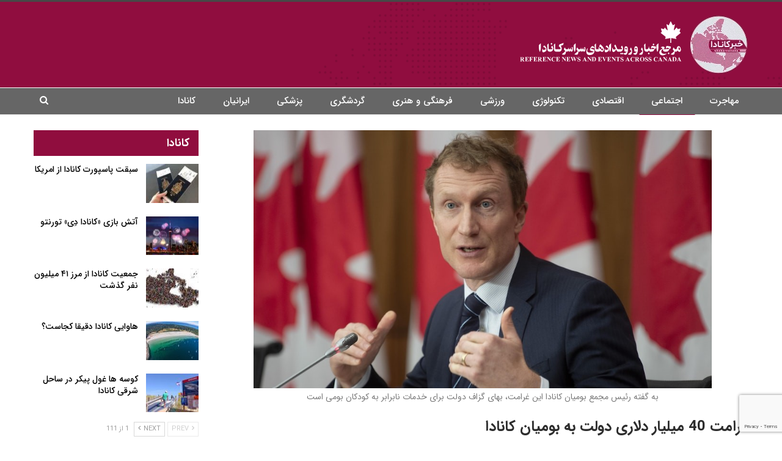

--- FILE ---
content_type: text/html; charset=utf-8
request_url: https://www.google.com/recaptcha/api2/anchor?ar=1&k=6LcKnQgiAAAAAD_PVpQY8Ansfu4LwyTlGW4N--gL&co=aHR0cHM6Ly9raGFiYXJjYW5hZGEuY2E6NDQz&hl=en&v=PoyoqOPhxBO7pBk68S4YbpHZ&size=invisible&anchor-ms=20000&execute-ms=30000&cb=6sm8fluhiap9
body_size: 48823
content:
<!DOCTYPE HTML><html dir="ltr" lang="en"><head><meta http-equiv="Content-Type" content="text/html; charset=UTF-8">
<meta http-equiv="X-UA-Compatible" content="IE=edge">
<title>reCAPTCHA</title>
<style type="text/css">
/* cyrillic-ext */
@font-face {
  font-family: 'Roboto';
  font-style: normal;
  font-weight: 400;
  font-stretch: 100%;
  src: url(//fonts.gstatic.com/s/roboto/v48/KFO7CnqEu92Fr1ME7kSn66aGLdTylUAMa3GUBHMdazTgWw.woff2) format('woff2');
  unicode-range: U+0460-052F, U+1C80-1C8A, U+20B4, U+2DE0-2DFF, U+A640-A69F, U+FE2E-FE2F;
}
/* cyrillic */
@font-face {
  font-family: 'Roboto';
  font-style: normal;
  font-weight: 400;
  font-stretch: 100%;
  src: url(//fonts.gstatic.com/s/roboto/v48/KFO7CnqEu92Fr1ME7kSn66aGLdTylUAMa3iUBHMdazTgWw.woff2) format('woff2');
  unicode-range: U+0301, U+0400-045F, U+0490-0491, U+04B0-04B1, U+2116;
}
/* greek-ext */
@font-face {
  font-family: 'Roboto';
  font-style: normal;
  font-weight: 400;
  font-stretch: 100%;
  src: url(//fonts.gstatic.com/s/roboto/v48/KFO7CnqEu92Fr1ME7kSn66aGLdTylUAMa3CUBHMdazTgWw.woff2) format('woff2');
  unicode-range: U+1F00-1FFF;
}
/* greek */
@font-face {
  font-family: 'Roboto';
  font-style: normal;
  font-weight: 400;
  font-stretch: 100%;
  src: url(//fonts.gstatic.com/s/roboto/v48/KFO7CnqEu92Fr1ME7kSn66aGLdTylUAMa3-UBHMdazTgWw.woff2) format('woff2');
  unicode-range: U+0370-0377, U+037A-037F, U+0384-038A, U+038C, U+038E-03A1, U+03A3-03FF;
}
/* math */
@font-face {
  font-family: 'Roboto';
  font-style: normal;
  font-weight: 400;
  font-stretch: 100%;
  src: url(//fonts.gstatic.com/s/roboto/v48/KFO7CnqEu92Fr1ME7kSn66aGLdTylUAMawCUBHMdazTgWw.woff2) format('woff2');
  unicode-range: U+0302-0303, U+0305, U+0307-0308, U+0310, U+0312, U+0315, U+031A, U+0326-0327, U+032C, U+032F-0330, U+0332-0333, U+0338, U+033A, U+0346, U+034D, U+0391-03A1, U+03A3-03A9, U+03B1-03C9, U+03D1, U+03D5-03D6, U+03F0-03F1, U+03F4-03F5, U+2016-2017, U+2034-2038, U+203C, U+2040, U+2043, U+2047, U+2050, U+2057, U+205F, U+2070-2071, U+2074-208E, U+2090-209C, U+20D0-20DC, U+20E1, U+20E5-20EF, U+2100-2112, U+2114-2115, U+2117-2121, U+2123-214F, U+2190, U+2192, U+2194-21AE, U+21B0-21E5, U+21F1-21F2, U+21F4-2211, U+2213-2214, U+2216-22FF, U+2308-230B, U+2310, U+2319, U+231C-2321, U+2336-237A, U+237C, U+2395, U+239B-23B7, U+23D0, U+23DC-23E1, U+2474-2475, U+25AF, U+25B3, U+25B7, U+25BD, U+25C1, U+25CA, U+25CC, U+25FB, U+266D-266F, U+27C0-27FF, U+2900-2AFF, U+2B0E-2B11, U+2B30-2B4C, U+2BFE, U+3030, U+FF5B, U+FF5D, U+1D400-1D7FF, U+1EE00-1EEFF;
}
/* symbols */
@font-face {
  font-family: 'Roboto';
  font-style: normal;
  font-weight: 400;
  font-stretch: 100%;
  src: url(//fonts.gstatic.com/s/roboto/v48/KFO7CnqEu92Fr1ME7kSn66aGLdTylUAMaxKUBHMdazTgWw.woff2) format('woff2');
  unicode-range: U+0001-000C, U+000E-001F, U+007F-009F, U+20DD-20E0, U+20E2-20E4, U+2150-218F, U+2190, U+2192, U+2194-2199, U+21AF, U+21E6-21F0, U+21F3, U+2218-2219, U+2299, U+22C4-22C6, U+2300-243F, U+2440-244A, U+2460-24FF, U+25A0-27BF, U+2800-28FF, U+2921-2922, U+2981, U+29BF, U+29EB, U+2B00-2BFF, U+4DC0-4DFF, U+FFF9-FFFB, U+10140-1018E, U+10190-1019C, U+101A0, U+101D0-101FD, U+102E0-102FB, U+10E60-10E7E, U+1D2C0-1D2D3, U+1D2E0-1D37F, U+1F000-1F0FF, U+1F100-1F1AD, U+1F1E6-1F1FF, U+1F30D-1F30F, U+1F315, U+1F31C, U+1F31E, U+1F320-1F32C, U+1F336, U+1F378, U+1F37D, U+1F382, U+1F393-1F39F, U+1F3A7-1F3A8, U+1F3AC-1F3AF, U+1F3C2, U+1F3C4-1F3C6, U+1F3CA-1F3CE, U+1F3D4-1F3E0, U+1F3ED, U+1F3F1-1F3F3, U+1F3F5-1F3F7, U+1F408, U+1F415, U+1F41F, U+1F426, U+1F43F, U+1F441-1F442, U+1F444, U+1F446-1F449, U+1F44C-1F44E, U+1F453, U+1F46A, U+1F47D, U+1F4A3, U+1F4B0, U+1F4B3, U+1F4B9, U+1F4BB, U+1F4BF, U+1F4C8-1F4CB, U+1F4D6, U+1F4DA, U+1F4DF, U+1F4E3-1F4E6, U+1F4EA-1F4ED, U+1F4F7, U+1F4F9-1F4FB, U+1F4FD-1F4FE, U+1F503, U+1F507-1F50B, U+1F50D, U+1F512-1F513, U+1F53E-1F54A, U+1F54F-1F5FA, U+1F610, U+1F650-1F67F, U+1F687, U+1F68D, U+1F691, U+1F694, U+1F698, U+1F6AD, U+1F6B2, U+1F6B9-1F6BA, U+1F6BC, U+1F6C6-1F6CF, U+1F6D3-1F6D7, U+1F6E0-1F6EA, U+1F6F0-1F6F3, U+1F6F7-1F6FC, U+1F700-1F7FF, U+1F800-1F80B, U+1F810-1F847, U+1F850-1F859, U+1F860-1F887, U+1F890-1F8AD, U+1F8B0-1F8BB, U+1F8C0-1F8C1, U+1F900-1F90B, U+1F93B, U+1F946, U+1F984, U+1F996, U+1F9E9, U+1FA00-1FA6F, U+1FA70-1FA7C, U+1FA80-1FA89, U+1FA8F-1FAC6, U+1FACE-1FADC, U+1FADF-1FAE9, U+1FAF0-1FAF8, U+1FB00-1FBFF;
}
/* vietnamese */
@font-face {
  font-family: 'Roboto';
  font-style: normal;
  font-weight: 400;
  font-stretch: 100%;
  src: url(//fonts.gstatic.com/s/roboto/v48/KFO7CnqEu92Fr1ME7kSn66aGLdTylUAMa3OUBHMdazTgWw.woff2) format('woff2');
  unicode-range: U+0102-0103, U+0110-0111, U+0128-0129, U+0168-0169, U+01A0-01A1, U+01AF-01B0, U+0300-0301, U+0303-0304, U+0308-0309, U+0323, U+0329, U+1EA0-1EF9, U+20AB;
}
/* latin-ext */
@font-face {
  font-family: 'Roboto';
  font-style: normal;
  font-weight: 400;
  font-stretch: 100%;
  src: url(//fonts.gstatic.com/s/roboto/v48/KFO7CnqEu92Fr1ME7kSn66aGLdTylUAMa3KUBHMdazTgWw.woff2) format('woff2');
  unicode-range: U+0100-02BA, U+02BD-02C5, U+02C7-02CC, U+02CE-02D7, U+02DD-02FF, U+0304, U+0308, U+0329, U+1D00-1DBF, U+1E00-1E9F, U+1EF2-1EFF, U+2020, U+20A0-20AB, U+20AD-20C0, U+2113, U+2C60-2C7F, U+A720-A7FF;
}
/* latin */
@font-face {
  font-family: 'Roboto';
  font-style: normal;
  font-weight: 400;
  font-stretch: 100%;
  src: url(//fonts.gstatic.com/s/roboto/v48/KFO7CnqEu92Fr1ME7kSn66aGLdTylUAMa3yUBHMdazQ.woff2) format('woff2');
  unicode-range: U+0000-00FF, U+0131, U+0152-0153, U+02BB-02BC, U+02C6, U+02DA, U+02DC, U+0304, U+0308, U+0329, U+2000-206F, U+20AC, U+2122, U+2191, U+2193, U+2212, U+2215, U+FEFF, U+FFFD;
}
/* cyrillic-ext */
@font-face {
  font-family: 'Roboto';
  font-style: normal;
  font-weight: 500;
  font-stretch: 100%;
  src: url(//fonts.gstatic.com/s/roboto/v48/KFO7CnqEu92Fr1ME7kSn66aGLdTylUAMa3GUBHMdazTgWw.woff2) format('woff2');
  unicode-range: U+0460-052F, U+1C80-1C8A, U+20B4, U+2DE0-2DFF, U+A640-A69F, U+FE2E-FE2F;
}
/* cyrillic */
@font-face {
  font-family: 'Roboto';
  font-style: normal;
  font-weight: 500;
  font-stretch: 100%;
  src: url(//fonts.gstatic.com/s/roboto/v48/KFO7CnqEu92Fr1ME7kSn66aGLdTylUAMa3iUBHMdazTgWw.woff2) format('woff2');
  unicode-range: U+0301, U+0400-045F, U+0490-0491, U+04B0-04B1, U+2116;
}
/* greek-ext */
@font-face {
  font-family: 'Roboto';
  font-style: normal;
  font-weight: 500;
  font-stretch: 100%;
  src: url(//fonts.gstatic.com/s/roboto/v48/KFO7CnqEu92Fr1ME7kSn66aGLdTylUAMa3CUBHMdazTgWw.woff2) format('woff2');
  unicode-range: U+1F00-1FFF;
}
/* greek */
@font-face {
  font-family: 'Roboto';
  font-style: normal;
  font-weight: 500;
  font-stretch: 100%;
  src: url(//fonts.gstatic.com/s/roboto/v48/KFO7CnqEu92Fr1ME7kSn66aGLdTylUAMa3-UBHMdazTgWw.woff2) format('woff2');
  unicode-range: U+0370-0377, U+037A-037F, U+0384-038A, U+038C, U+038E-03A1, U+03A3-03FF;
}
/* math */
@font-face {
  font-family: 'Roboto';
  font-style: normal;
  font-weight: 500;
  font-stretch: 100%;
  src: url(//fonts.gstatic.com/s/roboto/v48/KFO7CnqEu92Fr1ME7kSn66aGLdTylUAMawCUBHMdazTgWw.woff2) format('woff2');
  unicode-range: U+0302-0303, U+0305, U+0307-0308, U+0310, U+0312, U+0315, U+031A, U+0326-0327, U+032C, U+032F-0330, U+0332-0333, U+0338, U+033A, U+0346, U+034D, U+0391-03A1, U+03A3-03A9, U+03B1-03C9, U+03D1, U+03D5-03D6, U+03F0-03F1, U+03F4-03F5, U+2016-2017, U+2034-2038, U+203C, U+2040, U+2043, U+2047, U+2050, U+2057, U+205F, U+2070-2071, U+2074-208E, U+2090-209C, U+20D0-20DC, U+20E1, U+20E5-20EF, U+2100-2112, U+2114-2115, U+2117-2121, U+2123-214F, U+2190, U+2192, U+2194-21AE, U+21B0-21E5, U+21F1-21F2, U+21F4-2211, U+2213-2214, U+2216-22FF, U+2308-230B, U+2310, U+2319, U+231C-2321, U+2336-237A, U+237C, U+2395, U+239B-23B7, U+23D0, U+23DC-23E1, U+2474-2475, U+25AF, U+25B3, U+25B7, U+25BD, U+25C1, U+25CA, U+25CC, U+25FB, U+266D-266F, U+27C0-27FF, U+2900-2AFF, U+2B0E-2B11, U+2B30-2B4C, U+2BFE, U+3030, U+FF5B, U+FF5D, U+1D400-1D7FF, U+1EE00-1EEFF;
}
/* symbols */
@font-face {
  font-family: 'Roboto';
  font-style: normal;
  font-weight: 500;
  font-stretch: 100%;
  src: url(//fonts.gstatic.com/s/roboto/v48/KFO7CnqEu92Fr1ME7kSn66aGLdTylUAMaxKUBHMdazTgWw.woff2) format('woff2');
  unicode-range: U+0001-000C, U+000E-001F, U+007F-009F, U+20DD-20E0, U+20E2-20E4, U+2150-218F, U+2190, U+2192, U+2194-2199, U+21AF, U+21E6-21F0, U+21F3, U+2218-2219, U+2299, U+22C4-22C6, U+2300-243F, U+2440-244A, U+2460-24FF, U+25A0-27BF, U+2800-28FF, U+2921-2922, U+2981, U+29BF, U+29EB, U+2B00-2BFF, U+4DC0-4DFF, U+FFF9-FFFB, U+10140-1018E, U+10190-1019C, U+101A0, U+101D0-101FD, U+102E0-102FB, U+10E60-10E7E, U+1D2C0-1D2D3, U+1D2E0-1D37F, U+1F000-1F0FF, U+1F100-1F1AD, U+1F1E6-1F1FF, U+1F30D-1F30F, U+1F315, U+1F31C, U+1F31E, U+1F320-1F32C, U+1F336, U+1F378, U+1F37D, U+1F382, U+1F393-1F39F, U+1F3A7-1F3A8, U+1F3AC-1F3AF, U+1F3C2, U+1F3C4-1F3C6, U+1F3CA-1F3CE, U+1F3D4-1F3E0, U+1F3ED, U+1F3F1-1F3F3, U+1F3F5-1F3F7, U+1F408, U+1F415, U+1F41F, U+1F426, U+1F43F, U+1F441-1F442, U+1F444, U+1F446-1F449, U+1F44C-1F44E, U+1F453, U+1F46A, U+1F47D, U+1F4A3, U+1F4B0, U+1F4B3, U+1F4B9, U+1F4BB, U+1F4BF, U+1F4C8-1F4CB, U+1F4D6, U+1F4DA, U+1F4DF, U+1F4E3-1F4E6, U+1F4EA-1F4ED, U+1F4F7, U+1F4F9-1F4FB, U+1F4FD-1F4FE, U+1F503, U+1F507-1F50B, U+1F50D, U+1F512-1F513, U+1F53E-1F54A, U+1F54F-1F5FA, U+1F610, U+1F650-1F67F, U+1F687, U+1F68D, U+1F691, U+1F694, U+1F698, U+1F6AD, U+1F6B2, U+1F6B9-1F6BA, U+1F6BC, U+1F6C6-1F6CF, U+1F6D3-1F6D7, U+1F6E0-1F6EA, U+1F6F0-1F6F3, U+1F6F7-1F6FC, U+1F700-1F7FF, U+1F800-1F80B, U+1F810-1F847, U+1F850-1F859, U+1F860-1F887, U+1F890-1F8AD, U+1F8B0-1F8BB, U+1F8C0-1F8C1, U+1F900-1F90B, U+1F93B, U+1F946, U+1F984, U+1F996, U+1F9E9, U+1FA00-1FA6F, U+1FA70-1FA7C, U+1FA80-1FA89, U+1FA8F-1FAC6, U+1FACE-1FADC, U+1FADF-1FAE9, U+1FAF0-1FAF8, U+1FB00-1FBFF;
}
/* vietnamese */
@font-face {
  font-family: 'Roboto';
  font-style: normal;
  font-weight: 500;
  font-stretch: 100%;
  src: url(//fonts.gstatic.com/s/roboto/v48/KFO7CnqEu92Fr1ME7kSn66aGLdTylUAMa3OUBHMdazTgWw.woff2) format('woff2');
  unicode-range: U+0102-0103, U+0110-0111, U+0128-0129, U+0168-0169, U+01A0-01A1, U+01AF-01B0, U+0300-0301, U+0303-0304, U+0308-0309, U+0323, U+0329, U+1EA0-1EF9, U+20AB;
}
/* latin-ext */
@font-face {
  font-family: 'Roboto';
  font-style: normal;
  font-weight: 500;
  font-stretch: 100%;
  src: url(//fonts.gstatic.com/s/roboto/v48/KFO7CnqEu92Fr1ME7kSn66aGLdTylUAMa3KUBHMdazTgWw.woff2) format('woff2');
  unicode-range: U+0100-02BA, U+02BD-02C5, U+02C7-02CC, U+02CE-02D7, U+02DD-02FF, U+0304, U+0308, U+0329, U+1D00-1DBF, U+1E00-1E9F, U+1EF2-1EFF, U+2020, U+20A0-20AB, U+20AD-20C0, U+2113, U+2C60-2C7F, U+A720-A7FF;
}
/* latin */
@font-face {
  font-family: 'Roboto';
  font-style: normal;
  font-weight: 500;
  font-stretch: 100%;
  src: url(//fonts.gstatic.com/s/roboto/v48/KFO7CnqEu92Fr1ME7kSn66aGLdTylUAMa3yUBHMdazQ.woff2) format('woff2');
  unicode-range: U+0000-00FF, U+0131, U+0152-0153, U+02BB-02BC, U+02C6, U+02DA, U+02DC, U+0304, U+0308, U+0329, U+2000-206F, U+20AC, U+2122, U+2191, U+2193, U+2212, U+2215, U+FEFF, U+FFFD;
}
/* cyrillic-ext */
@font-face {
  font-family: 'Roboto';
  font-style: normal;
  font-weight: 900;
  font-stretch: 100%;
  src: url(//fonts.gstatic.com/s/roboto/v48/KFO7CnqEu92Fr1ME7kSn66aGLdTylUAMa3GUBHMdazTgWw.woff2) format('woff2');
  unicode-range: U+0460-052F, U+1C80-1C8A, U+20B4, U+2DE0-2DFF, U+A640-A69F, U+FE2E-FE2F;
}
/* cyrillic */
@font-face {
  font-family: 'Roboto';
  font-style: normal;
  font-weight: 900;
  font-stretch: 100%;
  src: url(//fonts.gstatic.com/s/roboto/v48/KFO7CnqEu92Fr1ME7kSn66aGLdTylUAMa3iUBHMdazTgWw.woff2) format('woff2');
  unicode-range: U+0301, U+0400-045F, U+0490-0491, U+04B0-04B1, U+2116;
}
/* greek-ext */
@font-face {
  font-family: 'Roboto';
  font-style: normal;
  font-weight: 900;
  font-stretch: 100%;
  src: url(//fonts.gstatic.com/s/roboto/v48/KFO7CnqEu92Fr1ME7kSn66aGLdTylUAMa3CUBHMdazTgWw.woff2) format('woff2');
  unicode-range: U+1F00-1FFF;
}
/* greek */
@font-face {
  font-family: 'Roboto';
  font-style: normal;
  font-weight: 900;
  font-stretch: 100%;
  src: url(//fonts.gstatic.com/s/roboto/v48/KFO7CnqEu92Fr1ME7kSn66aGLdTylUAMa3-UBHMdazTgWw.woff2) format('woff2');
  unicode-range: U+0370-0377, U+037A-037F, U+0384-038A, U+038C, U+038E-03A1, U+03A3-03FF;
}
/* math */
@font-face {
  font-family: 'Roboto';
  font-style: normal;
  font-weight: 900;
  font-stretch: 100%;
  src: url(//fonts.gstatic.com/s/roboto/v48/KFO7CnqEu92Fr1ME7kSn66aGLdTylUAMawCUBHMdazTgWw.woff2) format('woff2');
  unicode-range: U+0302-0303, U+0305, U+0307-0308, U+0310, U+0312, U+0315, U+031A, U+0326-0327, U+032C, U+032F-0330, U+0332-0333, U+0338, U+033A, U+0346, U+034D, U+0391-03A1, U+03A3-03A9, U+03B1-03C9, U+03D1, U+03D5-03D6, U+03F0-03F1, U+03F4-03F5, U+2016-2017, U+2034-2038, U+203C, U+2040, U+2043, U+2047, U+2050, U+2057, U+205F, U+2070-2071, U+2074-208E, U+2090-209C, U+20D0-20DC, U+20E1, U+20E5-20EF, U+2100-2112, U+2114-2115, U+2117-2121, U+2123-214F, U+2190, U+2192, U+2194-21AE, U+21B0-21E5, U+21F1-21F2, U+21F4-2211, U+2213-2214, U+2216-22FF, U+2308-230B, U+2310, U+2319, U+231C-2321, U+2336-237A, U+237C, U+2395, U+239B-23B7, U+23D0, U+23DC-23E1, U+2474-2475, U+25AF, U+25B3, U+25B7, U+25BD, U+25C1, U+25CA, U+25CC, U+25FB, U+266D-266F, U+27C0-27FF, U+2900-2AFF, U+2B0E-2B11, U+2B30-2B4C, U+2BFE, U+3030, U+FF5B, U+FF5D, U+1D400-1D7FF, U+1EE00-1EEFF;
}
/* symbols */
@font-face {
  font-family: 'Roboto';
  font-style: normal;
  font-weight: 900;
  font-stretch: 100%;
  src: url(//fonts.gstatic.com/s/roboto/v48/KFO7CnqEu92Fr1ME7kSn66aGLdTylUAMaxKUBHMdazTgWw.woff2) format('woff2');
  unicode-range: U+0001-000C, U+000E-001F, U+007F-009F, U+20DD-20E0, U+20E2-20E4, U+2150-218F, U+2190, U+2192, U+2194-2199, U+21AF, U+21E6-21F0, U+21F3, U+2218-2219, U+2299, U+22C4-22C6, U+2300-243F, U+2440-244A, U+2460-24FF, U+25A0-27BF, U+2800-28FF, U+2921-2922, U+2981, U+29BF, U+29EB, U+2B00-2BFF, U+4DC0-4DFF, U+FFF9-FFFB, U+10140-1018E, U+10190-1019C, U+101A0, U+101D0-101FD, U+102E0-102FB, U+10E60-10E7E, U+1D2C0-1D2D3, U+1D2E0-1D37F, U+1F000-1F0FF, U+1F100-1F1AD, U+1F1E6-1F1FF, U+1F30D-1F30F, U+1F315, U+1F31C, U+1F31E, U+1F320-1F32C, U+1F336, U+1F378, U+1F37D, U+1F382, U+1F393-1F39F, U+1F3A7-1F3A8, U+1F3AC-1F3AF, U+1F3C2, U+1F3C4-1F3C6, U+1F3CA-1F3CE, U+1F3D4-1F3E0, U+1F3ED, U+1F3F1-1F3F3, U+1F3F5-1F3F7, U+1F408, U+1F415, U+1F41F, U+1F426, U+1F43F, U+1F441-1F442, U+1F444, U+1F446-1F449, U+1F44C-1F44E, U+1F453, U+1F46A, U+1F47D, U+1F4A3, U+1F4B0, U+1F4B3, U+1F4B9, U+1F4BB, U+1F4BF, U+1F4C8-1F4CB, U+1F4D6, U+1F4DA, U+1F4DF, U+1F4E3-1F4E6, U+1F4EA-1F4ED, U+1F4F7, U+1F4F9-1F4FB, U+1F4FD-1F4FE, U+1F503, U+1F507-1F50B, U+1F50D, U+1F512-1F513, U+1F53E-1F54A, U+1F54F-1F5FA, U+1F610, U+1F650-1F67F, U+1F687, U+1F68D, U+1F691, U+1F694, U+1F698, U+1F6AD, U+1F6B2, U+1F6B9-1F6BA, U+1F6BC, U+1F6C6-1F6CF, U+1F6D3-1F6D7, U+1F6E0-1F6EA, U+1F6F0-1F6F3, U+1F6F7-1F6FC, U+1F700-1F7FF, U+1F800-1F80B, U+1F810-1F847, U+1F850-1F859, U+1F860-1F887, U+1F890-1F8AD, U+1F8B0-1F8BB, U+1F8C0-1F8C1, U+1F900-1F90B, U+1F93B, U+1F946, U+1F984, U+1F996, U+1F9E9, U+1FA00-1FA6F, U+1FA70-1FA7C, U+1FA80-1FA89, U+1FA8F-1FAC6, U+1FACE-1FADC, U+1FADF-1FAE9, U+1FAF0-1FAF8, U+1FB00-1FBFF;
}
/* vietnamese */
@font-face {
  font-family: 'Roboto';
  font-style: normal;
  font-weight: 900;
  font-stretch: 100%;
  src: url(//fonts.gstatic.com/s/roboto/v48/KFO7CnqEu92Fr1ME7kSn66aGLdTylUAMa3OUBHMdazTgWw.woff2) format('woff2');
  unicode-range: U+0102-0103, U+0110-0111, U+0128-0129, U+0168-0169, U+01A0-01A1, U+01AF-01B0, U+0300-0301, U+0303-0304, U+0308-0309, U+0323, U+0329, U+1EA0-1EF9, U+20AB;
}
/* latin-ext */
@font-face {
  font-family: 'Roboto';
  font-style: normal;
  font-weight: 900;
  font-stretch: 100%;
  src: url(//fonts.gstatic.com/s/roboto/v48/KFO7CnqEu92Fr1ME7kSn66aGLdTylUAMa3KUBHMdazTgWw.woff2) format('woff2');
  unicode-range: U+0100-02BA, U+02BD-02C5, U+02C7-02CC, U+02CE-02D7, U+02DD-02FF, U+0304, U+0308, U+0329, U+1D00-1DBF, U+1E00-1E9F, U+1EF2-1EFF, U+2020, U+20A0-20AB, U+20AD-20C0, U+2113, U+2C60-2C7F, U+A720-A7FF;
}
/* latin */
@font-face {
  font-family: 'Roboto';
  font-style: normal;
  font-weight: 900;
  font-stretch: 100%;
  src: url(//fonts.gstatic.com/s/roboto/v48/KFO7CnqEu92Fr1ME7kSn66aGLdTylUAMa3yUBHMdazQ.woff2) format('woff2');
  unicode-range: U+0000-00FF, U+0131, U+0152-0153, U+02BB-02BC, U+02C6, U+02DA, U+02DC, U+0304, U+0308, U+0329, U+2000-206F, U+20AC, U+2122, U+2191, U+2193, U+2212, U+2215, U+FEFF, U+FFFD;
}

</style>
<link rel="stylesheet" type="text/css" href="https://www.gstatic.com/recaptcha/releases/PoyoqOPhxBO7pBk68S4YbpHZ/styles__ltr.css">
<script nonce="JvePWCO677w1w7TDF1cong" type="text/javascript">window['__recaptcha_api'] = 'https://www.google.com/recaptcha/api2/';</script>
<script type="text/javascript" src="https://www.gstatic.com/recaptcha/releases/PoyoqOPhxBO7pBk68S4YbpHZ/recaptcha__en.js" nonce="JvePWCO677w1w7TDF1cong">
      
    </script></head>
<body><div id="rc-anchor-alert" class="rc-anchor-alert"></div>
<input type="hidden" id="recaptcha-token" value="[base64]">
<script type="text/javascript" nonce="JvePWCO677w1w7TDF1cong">
      recaptcha.anchor.Main.init("[\x22ainput\x22,[\x22bgdata\x22,\x22\x22,\[base64]/[base64]/[base64]/[base64]/[base64]/[base64]/[base64]/[base64]/[base64]/[base64]\\u003d\x22,\[base64]\\u003d\\u003d\x22,\x22w5bCtkLCp8OjJsOCHsOzVC7CqsKcZMKJM11WwrNOw5/Djk3DncOVw75QwrIodW16w4bDnsOow6/Dn8ONwoHDnsK+w7wlwohuFcKQQMOyw5nCrMK3w4XDvsKUwoc+w4TDnSdwXXEle8Oow6c5w67CiGzDtiHDtcOCwp7DigTCusOJwqhsw5rDkE/DuiMbw4d5AMKrU8KbYUfDj8KKwqccFsKhTxkAVsKFwppRw4XCiVTDnMOiw60qCVA9w4kJYXJGw6hFYsOyBm3Dn8KjUmzCgMKaHcKxIBXCtjvCtcO1w4TCjcKKAx9fw5BRwqt7PVV4AcOeHsKBwq3ChcO0FWvDjMODwpITwp85w7lxwoPCucKnWsOIw4rDvn/Dn2fCs8KwO8KuHhwLw6DDtMKvwpbChRlew7nCqMKIw6opG8OcMcOrLMOkaxF4dsO/w5vCgVoYfsOPcGUqUCjCp3bDu8KYLGtjw6nDomR0wpp2JiPDsCJ0wpnDgADCr1gYTl5Cw4jCqV90ecO0wqIEwpzDpz0Lw6nCrxB+ScOnQ8KfI8OgFMOTUXrDsiF/w73ChzTDigF1S8K1w78XwpzDgcO7R8OcDVbDr8OkXsOETsKqw5/DgsKxOjJ9bcO5w73Ch2DCm1gmwoI/[base64]/Dvicnw4bCvFlXw6VsAUbCpxvClGTCucONXcOoFcOKZ8OAdRRREG07wr9HDsKTw4LCpGIgw7Iow5LDlMKwXsKFw5Zww6HDgx3CuwYDBzjDtVXCpTkFw6lqw418VGvCs8OGw4jCgMKvw7MRw7jDs8OQw7pIwosSU8OwI8OWCcKtU8OKw73CqMOHw6/[base64]/[base64]/DscKZwprCr33Ct8O3w6xTNmvCqsKcX8KCwr3Cqj0Lwo7CocOIwqkTG8ORwoZDWsKQODrClMOeDy/[base64]/w5HDlT4XwrEpw4HDiQLCnEPCo8Ktw6/[base64]/DvsKCw7bCtzRTw4nCh8KcKl0Yw5HDqy4jwo/[base64]/[base64]/CoW5ww4zDpcKRRAI9TMOLwovCoGPCly9wwqrDmE56fsKxKHvCoxHCvMKyL8OoJRTDpcOHR8KBe8KFw6LDsjwdFxvDlU0Hwqdjwq3CvMKXZsKbJsKUF8O2w5TDjsO5wrpQw60tw5PDqGDCtTYrZW9Lw4AOw4XCuyt5Xk4begE9wocbeUZTJMKdwqvCvD/CjiggO8OCwplew7cKwoPDpMOLwp0wKnLDtsKXM0vDl28RwoZMwoDCkcK+W8KTw6R5woLCgRVQHcObw6fDoH3DqTvDvcOYw7tCwqpIBUFDwoXDh8KJw7nCpjBfw7vDjsKxwqFlXmdhw63DpwvCoH5Zw4/Dr1nDvD9ew4TDmwDCjmJRwpvCgD/Du8OcKcO0HMKWwoPDtQXClMOpO8KQektOwrrDnUXCr8KNwozDuMKtYsOhwo/[base64]/w4M+C8O5QR/DvsKYWsOnwq5XasOnw4rCp8KoRh3Cm8KGwoF3w5/[base64]/DnsKOwoQtw6jDp8KNYh3DsVHDlW8uwp5pwofCnmgTwpDCiGPDiUJowp3Ciz4/YMKOwo3CjQjCgRlSwr58w57CqMKSwoVfKWEpOcKSA8K4d8OvwrxBw4PCm8Kww505BwEZGsKaJQgUfEAawqbDuQ7CsjdzZTA4w6zCsWJSwqfCkXlZwrrDnifDlMOXIsK6H0sVwrrCv8K2wr/DjcK6w4nDoMKxw4bCmsKfw4fDkUzDj0U2w6JUwo3Dpn/DqsKTA3cjEkp0w55UYn1iwpArM8OlIDxzVS/Cm8KMw6HDpcOuwq5rw6hew5xAekHCkXjCtcKBbxZgwpp/dMOqXsK+wqQdRMKFwpZzw5cnDRwpw4Igw5UbVcOZIVDCqBDCigVvw7PDj8KDwrfChsKgwovDsArCrELDs8KGfMKPw6/DgcKWWcKcwqjCkBRVw7APLcKtw4oNw7VPwrHCr8KxGsKkwqB2wrItXCXDgsOcwrTDuhIIwrzDo8KbKcKLwrgxwr/[base64]/CkMOgJ8Omwq3Dk8Kvw4sYw4wBdcOywoLDgcKCBFlka8OgaMOJPcO/wqBTZXMbwrlhw5k4XA0uFCDDmGtmP8KFRVchV0Flw75TIcKLw6rChsObegkUwo4VJMO9R8OHwostNUfDgW8fR8KZQhXDjsOUJ8Otwo9qK8K1wp7DhzwGw4EWw79hZMKrPAzDmMOpGMKgwrTDlsOPwqQJemLCkEjDrh4Dwqclw4rCpcKiWUPDncKtH2fDhMO/asO9RQTCqhs4w4ltwpLDvw4UC8KLEh0mw4ZfYsKMw47DhG3DgR/DtCjDnsKRwqTCicObBsOQcXJfw4dccGRdYMOFflvCmMKNIsK9w648QnvDjBskZnzDlcORwrUeYcK7cwNvw740wqEEwoRow5zCsSvCi8OqD05jR8KBacOwf8KxTXN8woHDsUAzw5EeAijDgcO/wrcbW001w7M/wofCkMKGZcKOHg0te3DDhsKwFsOeKMOjLVIVQhPDicK/R8KywobDlC3CiSFTaSnDgDw1S0ocw7fDqTjDjSPDjVrCocOswo/CiMOpGcOifcOKwohzR3JBYcOGwozCoMKyfsOQLVBxKsO6w518w5/[base64]/w6bDuUtUdB/DqsOBAgdfw4R5wrkhw5XCoz9zw6rDvsKWP0g5TQlEw5k5wpTDmSQFUsOQdBEuwqfCk8KRQMKFPmTDmMOdXcKQw4TDjcOuTm57QlZJw5PCjzhOwpLCsMO/w7nCkcOANn/DnihwAVUTw7XCiMK9YRggwqbCvsKuA0QzWcOMKRR5w6gJwotJAsKaw6tswqLDjR/[base64]/KxlLPsKtw4PDgAY/bHXCp2HCuMKBGMKzw7zDiMOZRzA3NRxUdTbDiWjCvVDDlgcHwo9jw4ltwpNwXgA4IsKUeF5cw4xaNAjCu8KzF0rCqMOXVMKXR8OCw5bCm8Kyw48kw6Vmwp0TRcOMXMK1w7nDrsO/wrATAcK6wrZowpjCh8OyEcObwr9Cwpk7ZlRmJBUIwr/Cq8KYF8KNwoALw5jDpMKlGcOQw6rCi2PDhhDDtwoxwqooI8OhwpDDvMKWw6bDmjfDnx0KFcKHYj9vw6nDssKZScKfw4Aow4Y0wonDrXvCvsKDL8O1DUNjwqlbw7YGcGo6wpwlw6HChhUqwo5oeMOMw4DDhcOQwrV7bMORTwxHwp4rRcKNw4LDiR7Dr3AiMw8dwrQ/wpbDtMKkw4jDjMKAw7rDkMKVW8Oqwr3DpW0dP8KZSMK/wr55w5PDosOUIUnDq8OzBi7CtcO8CsOfCC5Hw57CjwTCtVjDnsK3wqrDm8KKb2BVJMOrwqRGRVNcwqfDhT1VQcKPw53DusKOIFPCrxRERVnCsibDssKrwqDCvh/ClsKjwrPCtWPCoAzDq1x2csK3DGNgQkvDpjAHdy84w6jDpMOYLSphfRbDscOjwq8KEQwzVhjClMOiwoLDtcKww7/CrxPDusOUw4fCiQpzwojDg8OBwojCqMKPSFzDh8KYwotZw68gwqnDlcO1w4RVw7pxPAFBGsOzORnDrCDCnsOYU8OiaMKSw5TDncOpNsOvw44fCsO1FB3ClyAswpAvW8OkV8KcU0kFw4ApOcKyMzPDjMKXKU/[base64]/[base64]/[base64]/ChDDDgEPDgjN9wqsww50/w58XTTpmE1F4AMOUWcKBwpcGwp7CtkpndRkHw5/[base64]/wokUDHDDvcOfw4fDqcOfW8KRwrxYw6bDhkHCmyx/LW5Uwq7DtMO9w53CuMKcwrAawolvH8K1BF3CssKWw4U0wo7Ct0/CglQaw6fDnWZ/QsOjw7rClVkQwoEvNsKzw5dMLDRuaypbesKUQXk+asOcwrIzTFlNw4JawqzDmcK4RsOkw4jDtT/DkMKVNMKJwqsRSMKnw4VHw5Mhc8OaQMO3RGLCgEbDilzCn8K7RMOPw6J+ccKtwq04QMO8D8O9QCLDtMKZImPCsQnDs8OCWw7CmTFhwqgHwo7Cj8OzAgDDscKsw6F4w57CsX3DvQDCrcKPCSw7W8KYRsKQwqXCu8KUdsOULzB6Ajgiwr/CrGLCiMO2wrfCtsOMCcKlCyrCsBdlwp7ChsOBwrLCnMKtGy/CuWUcwrjCksK0w5FdVSbClAwvw7d4wqLCrillJcOrUx/[base64]/CglTDhsKBw5Nnw4jCkUzDucO2w5FNf8OLT37DtMOPw4BYD8OGIcK6wq5/w68+JMObwpFzwoQiJCjCggISwqlZcRrClzF4ZR7CrkjDg04Fw5JYw5HDmWUfXsO/AMKuKTzCvcOsworCokhjwojCi8OkGsOBDsKAfEILwqrDvcKTMcKSw4Eewo0awpfDijvCom8jX2wodcOAwqETLcOhw5nCjsOAw48LUTVrwo3DpRjClMKgHQZ4FhDDpg7Dk10veUorw7bDuVgDTcKiaMOsLDnCs8OMw7LDiTzDnsO/JnTDr8KZwqVYw5ARRDhVdirDssOySMOqdn5VSsO9w71swo/Duy/DokI9wpDCs8OpK8OhKlLDsQdJw5IMwpLDhcKQU0PCgmh6DsKCwq3DtMOfW8Orw6nCvWTDqjwXdcKONXhRcMKeb8KKwpsGw5YdwrzCksK/[base64]/CpcKvGcKYwrwzwoLDkMOqY8KawqvCuwzCmMOfYCJBFit8w4HCtDvCh8KxwqRvw4nCocKJwobCk8KFw6MQIgAewpwDwr99DRcEWMKfEX3CtSx9XMO2wp0Rw7B1woXCogfCvsKMG1/DhsKvw6BDw78mIsKtwrvCo1JzDMKewo5adl/ChBhsw5zDtRvCk8KNPcKnV8KfO8OLwrU3wq3Cv8KzLsOqwqHDr8ORdkokwqg9wqLDg8O/RcOcwo1cwrHDk8KmwoAkfH/CnMKVd8OoScOzaWF+wqFae28VwqnDncKNwopMasKFGMO/BMKqwrDDuVvCihphwoHDv8Kpw5LCrDzCpmdew5NsWDvCoSVTH8Kew41cw7/[base64]/wofDrsO9bMKaw6DDo0nCkcKywo9iw6hhV8Kiw4HDjMKBw4xIw5fDt8K9wovCgAHDvhjDqFzDhcKTwovDpB3CgcKqwqDCi8KveWYIw4klw5tjTsKDS1fDjMO9SjvDnsO6CVPCmRnDg8KUCMOiO1UIwo7Cl2E0w7YwwoIfwo/Cli/[base64]/KgMtcsOQw4/[base64]/w74NJhzDpcObA8KUw7UYwochw6rCpsKfSQBhC0TDuWQYwqTDkyIPw7PDgsORaMKeFBrDqsO2aEPDl0Z5fV7DqsOKw7IWRMOww5gyw4lnw6xqw7zDvMOSYsOUwpcUw4UpRcOtKsKjw5jDo8KBIkN4w7PChloVcXV/YcKsQGRuwp3DhFfCgxlDVMKRfsKdKD7CsWnDqsObw6vCrMOjw6cuDnbCuDwhwr1KVjkLJsKUSmBtFH3CqilBYW5caFxLXVQmPg/DqT4bRsKxw4Jpw6zCn8OfEsO8w6Y3wrh7V1rDgMOdwpduMCPCm2FCwrXDocOYDcO8w45fCsKRwovDnMOnw7zDu2XCuMObw4BXSTnDusK5UsKELcKgayVjGiMRGizCi8OCwrfCiDfCt8KPwqk8BMK/[base64]/wqcFbsOnVMKRw48hRjDCoi7CnhzDjyDDisKGDQXDvllywqrDrmnCjsOpWC1zw57ChsK4wr4jw7MrV2RZLwAuDMOMwr0bw79Lw4fDsTdCw5Yrw410wog/woXCpcK/[base64]/CkMOYFBV1w6HDjD5Vw5UQGljCuGh3OsOtw71Fw4PCtMOnesOuTiPDilVcw6fCsMKZTwZbwofCqlcSwo7CvFvDq8Kewqw8C8Kow7lpb8OsNhfDjz9sw4tJw6c3wpHCjRDDqMKKe07Cmg/Cml3DkAXDn0tww6FmVErCpj/ChHILdcK/wrLDscOcPljDmBdNw5TDocK6wp5+Pi/CqsOxTMOTOsOWwoxNJjzCj8O3YDLDrMKPP3VeEcOow6XCoEjCsMKnw5nDh3vChixdw5HDhMKkEcKSw6DCg8O9w5LCkU/CkBcFH8KBJzzCnj3Ci20/[base64]/[base64]/OjEwQTvDmCvCqw7CgijDqsK/LUfDgyPDsHtew4HDhCIfwpg0w5vDrFzDhWpIDmXCnWg/wqrDhVXDu8OFc2/Do2kbwpN9MkzChcK+w6lgw5DCow8NDwUOw5sgUMOTLFnCn8OAw4caKMKzIcK/w64gwrpgwqREw5vCjcKDT2bClB3CusOTXcKcw6BPw6vCk8Ofw5bChSPCs2fDqWwdDMK6wpAbwo4Kw7dbWMOtBMOowo3DocOIXkDDjH3DvcOfw4zCkE7Cl8Ojwopgwrt8wo5iw5hSX8KCAWHCoMKuRxQMd8Kjw7RBOgI5w4Aqwp/DtGxEfcOiwqw+w7xDO8OWV8KrwrDDm8KcRHXCvT7CvVvDgcKiD8Kzwp8BPhnCt17ChMO4wpbDrMKhwr7Cq1bCgMO/wp7Dq8OnwrPCs8O6McKLf0N6DmDCicORw4nCrgVoVE95MsOKfhE3wrfDsQTDtsOkwrDDp8Obw7TDgTfDqQlTw6PDiwbClFx8w6jDi8KcSMKUw5jDn8K2w4IVwoBLw5LCkhgBw4lBwpdSe8KTwqXDuMOjNsK4w4nCpj/ChMKOw5HCq8KKcknCjcOCw6Ybw5lmw5wmw5YFw73DrFDDh8Kfw6HDhsK/w67DscOBw7dHwpjDlhvDuls0wqrCugTCrMOILAFgSCfCr1/CuFwGACdHw5zCiMKuwqjDtMKbcsOCAiUIwoJ3w4FGw7/DssKIw74JGcOnTkY4MsKjw7c5w7I/TC5aw4hKecO7w5wpwr7CgcOow4JrwoTDsMONUsOMDsKYWsKmw7fDs8Oaw6M7aStec25ET8K/[base64]/w5hgw4BaUMOsw4fDsGE/wpvDviDDsysOZ10fw5wQQMKLKcKQw6Apw5EAKMK5w7nCjGLChz/Cs8OqwoTCo8K6LF/DhXHCjAQqw7AAw7h9aREpwqXCuMKILmsrT8OvwrssE1scwrJtMw/CtWB3UsOzwokPwosGPMOAe8OuSQUIwovCv10KVjpkcsKhw4InLMOMw4/Do116wrnDiMOBwo5ow7RLwrnCssKWwqPCkMO/JmTDm8KEwqtFwqMHwpF8wqEHRMKWb8O1w6EWw4wXHSLCgHvDrcO+FcOmfShbwr4wbsOcSQnChW8+VsOaesKyTcKWPMOtwobDvMOtw5HCosKcIcO7U8OCw6zCk3o3w6vDhmjDh8KkfW7Cg1BYJcO/WcOAw5fCpCUEecKvLcO7wqdMScOmazMqQQTCshwDw4PDo8KIw5JOwrwcJHppKT/CuHLCocKjw6YmRHNOwrjDuBjDkl5aSAgLasO6wohKFAp/[base64]/DrMKQPsObTsOAwpfCiyh6w7d4w6TChMKkMMO8S2/[base64]/[base64]/YEDDqnpwHhPCqMKFwosiwpEob8OQwod2wrrCm8O0w4xrwpTDoMKfw5HCj2fDhUk/[base64]/CncOtZ2zDtsKRwr97QGHCvMKPwrfDmWrDiW3DvXdKw4rCrcKkNsOPSsKhfxzDpMO6SMOywonCnz/[base64]/ccOrwrRvV8KQR8O7BcKnwrvChcO6wrVKesOTw4UfFUbDiAgdEk3Dkz9TTcKhFsONOA8/[base64]/DlCZOwqp2Fjx8MsODAsOWwpksCcK0DR8kwoY0RcOlw6UNR8Oyw5ljw6oGIwjDi8OOw71XMcKXwrBTf8OPWRnDg03CuEvCogTCpg/DjSt5WMKibMO4w6EsCzMeNMKUwrjCqTYfQcKVw41zGcKJJsKGwogpwqF5woo6w6zDgXHCj8OuTsKNFMOIOCDDicKSwrhfLGzDglZOw41Rw6rDkk8Aw4oXQ1ZMT0TCjgg/VMKUJMKSw4NYaMOdw53CsMOFwp4pGwTCjMKMw5PDtcKVQMKlIyBCMikCw7cAw7QFw6shwoLCoE7Dv8Kiw6N9wqglMsOTKiPCnTZQwoTCicO/wpPCrB/CnFhAa8KdY8OGBsOCdcK5J2fCgS8pPy90XVrDlRl6wqHCj8O2YcKCw7ooTsOBNcKfIcK2fHNmYxRPbi/DhDgvwpVyw4PDrlNufMKpw4nCpsOJF8Kuw7p3KXcVH8OnwpnCuC7DmjfDl8OgSRwWw7gQwplxK8KhdTfCkcOxw5rCnm/[base64]/[base64]/[base64]/B8K1w6dbGcKhw5/Dv0LCnMOJwozCtgppJ8Kzw5cTJDrChcOOF2DDg8KOBh9tLC/Dl2/Dr3kxw6JYf8ODaMKcw4nCtcO8XFDDmMOnwpzDpMKnw5Vvw7NxacKUw5DCuMKaw4bCnGDDpMKBYSgkQW/DtsO8wqBmJRoRwqrDgFkrZcKUw6tNS8OxQRTCuQ/ClTvDl088VDjDscOsw6NVOcOSTyvCh8KQTmhMwrPCpcK1wqfDjTzDg2ROwpwbZcOsEsO0YQEAwp/[base64]/DlsOqfsKBAxfDlsKpdcK6w5Y/XzAWUhprRMOLIXLCtsKWYMO5w7zDrcOXFMObw5hSwovChcOYw4g5w5EYJsOZNgpdw4RCTsOHw7NRw4YzwpbDhsKOwrXCtBXCvMKAYcKfLlFKdl5dTsOIA8ONw7ZDw6jDj8KEwr/[base64]/CpMOWSG7DpsK4w7fDjxTCn8OCw4dnYi3Do3HCp3NPwok4XMKwXMOowpV3V2oxTMOWwp9QA8K3UzfChSTDgjUoDAkST8KWwoBeU8KdwrUUwrVGw53Cig1ywpx3fBnDk8ONIMOIDi7DkgpFKmPDmUrCosOAf8OXGTgrV1fDvsOmw4nDgQPCmHwTw7/CoT3CsMKNw63Dr8KDNMKBw53DjsKIESkaPsKdw5DDl3VvwrHDiETDqsKjCFnDrHthfE0Rw73Ck3vCj8KVwp7DuSRTwqo7w5ldw60lVGvDgAzDncK8w7DDrcKzYsKZWHhKSxrDo8KjNTnDoWUNwqbCiF5sw5BzO0lneA1zwrrCgsKsAgo6wr3Cgnliw7YJwpDCqMO/cTbDncKWwqXCjHLDvSRHw5XCsMKnDMKfwrXCnsOSw4x2wp5IAcOrIMKsGsOBwqvCscKswqbDh2bDoR7DhMO2aMKUw6nCtcKZcsObwrspbhzCn1HDqkZMwrvCnil8wrLDgMKVNsO0V8OuKQHDr1zCnsObOMO+wqNWw5bCg8K7wojDmxUVPMOuLEXCiy/CkwTCoWHDpXV7wpgdAsKQw5nDicKowpRPQErCn3V2KkLClMOvIMKUcDMaw4wnXMOgKMOewpTCiMOHEzbDj8KJwqXDmgZGwrnCi8OuHMOYUMOoEhTDusO0KcO3dA8fw4tOwqjCm8OXCMOsH8OZwqvCjyfCh1E/wrzDsjLDtAVOwo3Cukokw75UeEEcw7sdw4tOAGfDsQvCuMKFw4rCmmPCrsO/NcKwX19hD8KuPMOhwrbCr1LDmMOcJMKCMyXDmcKdwqDDr8KrJgvCiMO4VsONwqIGwobDlcOew5/[base64]/CljrDtcKNw6XCi2XCisKSJn/CuMOdwo0eZSrDjzLDkV7DsQrCpXIPw6vDmExjQgFBVsKRQDofeSjDjcKKXVoHZsOnOcOrwr8Gw5ISZcK7ayw8wrXClcK/AjXDtsKVNsK3w69RwrYXfS1fwpvCtRPDugBpw7hbw5gWAMOKwrRFRSjCmMK/Qlwhw5nDrcKnw5jDj8O3wrHCqlvDgTLDoFDDumLDksKfclXCgXcaB8K3w6BUw7fCqkbDlcKrZkDDvWfDjcOjXMO/[base64]/w6wXbcO1wqA5wo1iFcO9aBfCisOiw6Yew73CscOlBsKuwoRgScKoZ17DpljCq0XCmn5Vw6IEei94IgPDtjsyEMOXwr8cw7/[base64]/DvmLDjjAGwo8wUcKcw6nDpMKyw4nCjsOJWiDDg8KdBQ7CtjBkPMKywrIgBHgBEyMKw4AOw54bbXIXwobDu8K9Sn/CqmI8U8OSZnrDgMKwXsO5w58yFFnDq8KAZXTCgcKmI2NYesOaOsKRFMKQw7fCm8ONw59LR8KXXMOow6VeLEXDucOfaHrCshRwwpQIwrBsNnLCrHlcwr5RbA3Ch3nCsMOTw7FAwrpMBMK7KcK/esOFUcOyw5bDgMOgw53CukIZw6AuN39QUQs/KsKeXcOadcKWQsKJRwQYwr4zwp7CtsKeMMOgfMO6wrhKBcKXwqAjw4HCtsKawptXw7s1worDmV8Zey3DscO4UsKawoLDnsK3HcK7VMOLCgLDjcOqw6rCgjlZwo7DpcKZa8Obw5saVsO6w7fClA5aIX1DwrIbY3DDngQ9wqPDk8KkwqRrw5jDkMOWwrLDq8OALGLDl2/[base64]/Co0VjKMOcwrXCnMKRwrvDosK7w7VRB8Kwwpk1wrDDlV5aAlg7LMK0wpfDjMOqwo3CncO3GVosRG9rJsKcwptLw4dIwoDDjsOXw7zCkRIrw6x7wpPCksOkw5jCj8KEeSU+wpFJOBo4w6/Dphhiw4JQwqrDt8KIwpMSF3YwbcOAw69CwpgNFQJbYMOBw5UXb3UhVhPCn0bCnQYJw7LCmlzDg8OFeHlmTMOrwqPDhwPCnQM4K0TDjsKowr0awqZyGcOlw5vDvsKrwofDicO/wrzChcKNIMO7wpXCuy7CnMKRwqxXU8KrIHZZwqHCkcKuwovChwXCnz9QwqbCp0E+wqUZw57CkMK9Ph/CpMKYw5dYwp/DmHApBk/Cn37DkMKtw7vCicKQOsKNw7hANMODw6rCj8OcYj/DlkzCvmQPw4jCgSbCmsO8JhUaekfCocOgG8OhQj7DgXLCiMOIw4VVw7/Cjw3DkERYw4PDmX3CkBjDgcO1UMK9wpLDtgUSYknDoXQ5IcOSesOsd10zJUnDhks7QFbCiTcMw5Fcwq3CgcOVR8OywrLChcOww5DCmnJ2C8KKTG3CtS55w4DCo8KWaWAZSMKhwrwzw4IDJg/DrMKWf8KiaUDCjWTDnMKAw4FFFUk8AENnwoR8wph0w4LDocKvw7PDjDvCryp7ccKqw60JOR7CjcOIwol9KjJewrUOdsO/XQjCsQ85w5/DsVLCrGk1JVkNHTrDlwg2wrbDrMOCCSpUFcK2wrVIYsKYw6TDhE4+NnQSSsOud8Kpwo3DocOawooTwqnDhCPDjsKuwr8Cw7thw6o+Y2/DlFE2w5/Cu0PDmcKue8Knwp41wrfCn8KbesOUY8Knw5hxV1HCojBYCMKUDcO0MMKmwpoOBynCt8K9V8O3w7/[base64]/DmRHChMKMwqrCusOTNcOkQmcBIxNUCEPDlnA4w7/CvVLCpsOWXgMlK8KVUCDCpkTCm2fDgsOjGsK/dDDCvcK5QjzCoMKEecOKRRzDtH3DqBzCtjN1csK+wrMkw6fCmMKxw4rCgk3DtF9pDhp2NnJSUsKjGUJSw4HDsMK2DiEdIcO1LyEYwqTDr8OMwpldw4nDoSDDtSrCncKVMnjDk0gBHXNPBU02w6cmw7nCgl/Cn8OKwp/CqFcPworChm8ow7HCtSN6fQnCqjvDl8Kbw5cUw4TCmMODw7HDj8K/w41DHBo1JsOSICEIw4PCh8O3NcKUIsOwNcOow53CmwV8fsOGT8OewpNKw7zDmxjDjQTDlsKKw6XCojACM8K7S19RIxjCqsOYwrgRworCucKtOV/CtSI1AsO8w7hzw7U3wqpEwo3DmsKZaEzDhcKnwq/CtmDCjcK+GsOFwrx1wqbDg1bCscKJCMOER0lhIMKZw43DtnhAZ8KWf8OMwoFUdsOsODQhNcOtZMOlw6fDpBV6NVsEw7/DrMKHT3HDscKvw7XDhzLChVbDtxPCjjY8wqbCtcK0w5PCsC9QD3xzwolJfsKRwpY0wq7CvRLDnQzDhXZhTQPCuMKXw5vDncO0VC3DulHCmn/[base64]/w7rChcKTccKIASZBw7FUVXrCs8OyPxrDhScRwoLChMOFwrcBw7PDnsOEcMOHNQPDgi/ClMKXw77Cq0dBwoTDjsOFwqHDtBoewrN8wqgjfcKUH8Kqw5vDuG1gwok1wpXDp3Qyw5nDu8OXQibCvsKLfMKeBUUPB3nDjQlkwpPCosO5fsOnw7vDlcOOUV8ewoITw6YOVcO6P8KNDToYB8One1ELw7ULJMO1w4TClnIWb8KOeMOsK8KUw68+wo04wo/[base64]/DucOMwqhQP3PDs8OYCnXDkgRgHERbEsKMQ8KPJcOswonDsx7Dp8KEw4TDgnhEJCNUw6PCrcKjK8OwRcOnw5slwqXCiMKFY8KIwrQmwpDDoh86HwJfwpzDsk4BEsO3wqYiw47DhMK6RBBHPMKMGzLCrmrDqsOoLsKtYgPCq8O/wpzDlz/CmsO7cxUKwq5uZTvCmH5bwpZ1OcKSwqZnDsOTcRTCu0ZYwooKw6TDg2JcwqZyesOJSHHCiAfCuSt2DnR+woF0wrbCjUdUwr5jw5Q7Qm/CsMKPBMOvwpLDihABZRlqAhnDpcOyw5vDiMKBw6xPYsO+dzFwwpPDvydVw6/DlMKPCgPDq8Kywo8+IHzCqgAKw7UowpXCuks+UcKoRU9lw7gsKsKCwokkwrtdfcO8YsO3w4hXPg3DuWfCk8OWL8KgPcOQOsKxw5/CnsKzwqIVw7XDiGoVw5jDnQ3DqkB3w41JB8KZKnrCm8KkwrDDnsO/acKpD8KIG2UTw7Vqwoo/EMKLw63DpHHDrgQHMcOUDsKzwrLCjsKxwofCo8OBwqzCsMKcUcKUPQYJIsK/NzbDksOIw60FZDMXUlDDhMKpw7fDrDJHw4Ziw6YKPQXCj8OrwozCicKQwqVxF8KGwqbDmXbDucKjKQkOwpjDljYGGMOWw4UTw70cCcKKeQtkYlJBw7ZSwp3CrBkKw5TCp8K+DnvDpMK/w5XDo8KAwovCvsKvwpJjwr9cw5/[base64]/DhcOKC8KfwoooSibDuxsfwq7DlHs9fsKAS8K0dgLDocOxPMO2QcKDwplbw6DCvlHCtMKOVMK9Q8OYwqIlDMOtw69bwrrDisOEbDIXccKjwohSX8K8VE/DicO/wp5/SMO1w6LCujPChhtlwpAKwrV/XsObdMKWC1LDuUVsa8KqwozDkcKDw47CpMKHw5fDmCjCrWPCi8K3wrTCh8Oew7rCni3DvsK+FcKFcGHDq8OowqHDlMOiw7XCncO6wp8TccK0woxgUSYywqkzwoAQCsKCwqnDqEDClcKVw7XCk8OyNXRXw5w7wqzDr8KIwr83SsK1GV/Dv8OhwrPCqsOGwq7CiiLDglnCm8OQw5PDisOywoUfw7QeBsOXwr8tw5FTScOzwq4KeMK2w7tYdsK8woV8w6pEw6rCjxjDlirCvE3ClcOmKMKWw61xwrDCt8OUDsOfVWUrVsKScRAqVsO4ZsONbcOMGcKEwpXDrm7DhcKRw4XCuizDqgNwcRvCqiYIw7tEwrM7wp/CpRrDsh/DnMOLEsO2wohiwrrDrMKVw7XDoHhmN8KuIsK5w67DpcOdO0M1Ph/ClS0Ww4jDsDoOw5zDoxfCtUttwoA6JUHDiMO/wrgfwqDCs0k2QcKNAMOTR8KYLwxcVcKFKcODwppzQlvCk0DCi8OYdWtZZAlIwr1APsOawqU+wpzCtWsaw7TCjwvCv8O3w63Dj17Dt0zCkkRmwqTDhm8qQMO4fkTDjCLCrMKfw4gmSD5sw7JMPcOPSsOON2gtaDvDgU/DmcKdWcK+BsOvdkvClMKOMsOVTHrCtQTDgMKxKcOQw6fDnX0OFT5qwrTCjMKiw6LDs8KVw5PCvcKUPC5ewrnCuVzCksKyw6kNbXTDvsOPTn4+w6rCpsKxw4Aqw5PChR8Ow5Ehwodrb13DpCAkw5/[base64]/ChMOaREZZBS9BAE8bwr3DlWhCfcOxwp0CwoJ6KcKNEsKaZMKIw6XDtsK/KcOpwqrCrsKuw7kYw5o+w6Q9XMKoeyRbwrbDkcOowpTCtMOuwr7DlTfCi2DDmMOuwp9IwpPCkcKGa8KXwqIkWMO7wqbDp0I+K8KKwp8Bw5kpwojDu8KpwoFhFsKhSMKgwqDDlyvCtHrDlWNlTiU4Km3ClMKULcKuBWJrN0/DlSZaDj5Bw60SVWzDhQs4MQDCkQ97w4VMwoU6FcOPesOZw5LDpsKqQcKFw71gHApMT8KpwpXDiMO8wp5nw4EYw5LDjsO4VMO/wqcCTMK+wocKw7XCgsO2woxFDsK4NMO+X8OIwoBGw5JOw7lAwq7Cqw8Swq3Cj8Ofw7MfD8K5M2XCi8KtUi3CogXDk8O/wrDDijEjw4LDm8OdQMOScMOfwqoOf3t1w5nDgcO1wpQ5S07DqsKvw5fCnHofw6bDtMOnXljDmsOhJQzCpMO/PjDCmX09wpbDry/Dl1ELw4RfO8KNE29Bw4LCvMKVw4bDmsKEw4vDkDlVNsKCw5PClMKSNE0lw5PDqH19w5TDmFdGw5rDncOdOkbDqEfCscK6HWpgw47CjcONw7kQwqzCm8OywoJIw7PCnMK7Pk9/SS9JbMKPw6/DqWkYw6MLAXLDo8OrTMORO8OVeDdQwrfDlhNewp3CkxXDlcOow5UVYcO+woRXb8KnScK/w5gUw5zDrsORRVPCpsObw6rDisKYwqjCrsKddxYzw4UPZl3DocKuwoLCjsOXw6rCosOewoPCkwfCmV1DwpPCp8O/JxgFa3nDgC53wpvCnsKXwo3DhXDCuMKQw6tvw4vDlcKAw59PJMOhwobCuWPCijbDjVJMcBjCi3IzbAohwr9lUMOlWzscWwjDk8Kfw6RDw6tWw7TDhR3DrkDDksK/wpzCncK5woozAsOsCcO7FUYkCsKGw4PDqDJAPwnDscKMBQLCocKzwpVzw7rCtBXCninCr1HClwjCqsOSVMKcWMOOEsO4NcK/Dmw0w4MMwr5dRMO3A8OhIiMHwrrClcKfwobDnhhzw4Ejw4LCv8KqwpY1ScOSw6XDpDDCj2TChcKuw7dDEMKJwrsVw6zCkcKBwo/CuVfCjyQ/dsKCwpZrC8KeB8O3FQU3Vilfw4XDq8KqankdfcOawosEw78vw4kmGDFASiwXPsKPbcOBwq/DksKNwrLCvl7DvMO/PcKJAMKZPcO1w43ClsKew6LDom3Dkw0NA31WDmnDgMOPb8OtDMK+ecKlwpEfez1HVGvDmg7CqlMMw5zDm3tCJMKMwrjDusKBwp1sw5BMwqrDq8KJwpjCmMOLCcK/w7rDvMOzw6kkRjPDjcKow4LChcO+djvDksOzwrjCg8KrIwzCviw+wqUMD8KuwqHCghJJw4N4B8O5f2Z7SXlgwqnDmUMqPsKXaMKYPTA/UFdQNMOCw47Cr8KxacKrBixwJHTCoSwPcTLCr8KtwoTCpEjDrWzDtcOQwonChifDgULCu8ONDMK8LcKDwoLDtcOBPMKUf8OFw5vCnDXDnE3DgnsmwpvDjsOoETQGwonDigYuwrwWwrQxwpdcSywqwoMrwp5LQzhgT2XDujDDi8OofhZBwoU/HyvCmkFlf8K9JcK1w7/CgBzDo8KpworCrcKgIMOcRmbCrwdPw5vDumPDgcKAw48NwoPDlsK9HCDCrB8WworCsjhcQE7DpMO4woNfw4jDikFoGsK1w5wywqvCh8Kqw4vDn182wpTCtMKUw6YowrFiGMO0w4LCiMKnPsKNOcKywqTCusKZw4xBw4bCvcKLw5BuVcK1YcOXB8Osw5jCp2jCssO/KgLDknHCknQ0woPCtMKEIsO+wpcfw5gxIH4owooXIcKZw5IPGXcqwrkAwobDkVrCs8KcDUU+w5PDtD90HcKzw73CsMObwpLCglLDlsOCemdNwpvDqU5EYcOvwrpew5bCtcKtw4E/w4FJwrDDskJRZmjCj8OOAyByw4/CnMOsCUt2wpDCiEjCgV0iKgDDrC4WGUnCk2vCoGQNBEPCgMORwqzCng7Cv3AOB8Ogw7g7C8OqwqQBw5zCgsO0Jw9RwobCikfCjzjDoUbCtzkTYcOSDsOLwpk4w6jDvA9QwojCjsKSw77CkhDCuipgHhXCvsOaw6MdG21ADsK/w4rDjxfDrDh6VRzDjsKtw7zCkcOxacKPw7HCmQdww5VOVSAeP17DncOuYMKDw6d/w7nCuQrDg1jDiV1KXcK3SVEMaF5zf8KYKsK4w7bCgivDgMKqwpdYwoTDsjTDkMOyQcOPXsOGAnofaEwJwqMSKCTDt8OsSkVvwpfDg1QbG8OecVfDkCPDqmsrN8OsJyrDl8OIwp7Cl0ofwpfDoidxPsO/OVMlRnHCocKxwqBFfCvDmsOPwrzCg8K8w7cFwpPDvcOpw4rDjiDDr8Kaw6jDpA3CusKqw7LDk8OtRBvDvMKzCMOkwrcxQ8KAM8OFCsOREkcRwoAmVcOoNX3DgW3DmlzCiMOoYirCjELDtcO5wo3DgBvCgMOowrYzCnA/w7dkw6YfwpLCvcK0S8KfBsKFJjXCncKaTMO+bw5Tw4/DlMKmwqPDvMK3wonDg8Knw6VawoTCpsOTTMK1LcO/w5ZJwrUKwo45F07Du8OPcsOYw5QKwr1jwro+JwlBw5VKw4FRJcO1BnZuwrfDhcOxw53DmcKVPRrDhg3DhDrCmXPCvMKUHMOablLDncOmVMOcw7tSI33Dm3bCuzHCkyAlw7HCimYXwo3Ck8KgwpkHwr1RLADDjMKywr1/OW5SLMKEwpvDq8OdA8OTJcOuw4MyHsKMw6jDrsKTUUdRw6XDszoWaE5nw6HCscKWFMOlVUrCr2tuw5lsYkDCq8Ogw7MZfCRbUcK1wrFMWsOWHMOdwo54wodERyTCnQtIw5/Cm8KNMz0Dw54pwocIZsKHwqLCmibDgcOtacOEwqPDsQJrLR7CksK2wrXCpzLDllEjw7FpCHLCjsOtwrsQZ8OqCcKXAWFNw6HDhHw0w6dSXkvDi8OeImtKwql5w5rCt8O/w6ITwqzCisOid8Klw4gkRCpUCRZ6a8OXPcOWwog0w4wCw5FgV8OxRA5JFTYyw6fCqS/[base64]/ICnDlGjCg8Oqw7PDj1ZYLsKBw6rCqR5INFDDkTZPw4QxV8KtwqMTAWfDn8KIDzc8w6lSUcO/[base64]/DvVDCvADDsm/Dv8Omw5Bbw7HDphrDiUE9wp5cw5kSCcKefsOMw5JOwr5swp/DjVXDv0E+w6HDtQXClVHDnBkpwrLDiMKYw5l3VQ3DvzPCvsOqw44kw7PDmcKzwpHCv2DCi8OMwqTDjsOZw7wKJgbCs2vDog5bTWDDkh88w7UhwpbDmGDCrRnCqMOrwrTDvDsuwpPDosKAwo0eGcOqwrNOGXbDsnlxT8OCw7gmw6/CjMOcwrfDr8OFJynDp8OjwpDCrQnDjMKjIMKjw6jCisKCwpPChTs3AsKaQ1x1w5xewpwywqo1w6sEw5PDp0cSJcOjwqk2w7pBMmMdwr3DtwzDuMKhwqrCmSDDvMObw57DnMKPZ2NWPGFwF0gqPMOzw4vDmMO3w5BULXwgCMKLw5wGSk/DhnVGeVrDmD5MF3gdwpzDvcKCEy4yw4ZLw5w5wprDtkDDi8OJEmfDmcOGw4BhwpQ9wos5w73CtCdFMsK7b8KOwp94w5A/[base64]/ClnvCuMOxdWPCjSURP2nDohbCl8KfwpzCgsOECXTCnH0kwoXDuisBwoHCv8K9wqpWwqPDpApVWAjCsMKiw6lzTsOSwqLDmQvDnsOwX0fDsBQywqvClsKDw7g8woQkbMK6LVsMS8KiwotSOMOXTsKgwq/CrcORwqzDnhVwZcKHb8KWBEXCqmdSwpw4wosLWMOMwr/CgTfCo2JtUMKmSsKmwocwGXEsPQN3YMK8wp/Dk3vDusK/w47CmwA4ejQfektNw6NXwp/Ds3Mmw5fDoVLCtxbDvMOtJcKnHMKmwoYaeybClsOydErCh8KDwrjDlk3CtFQFwq3CrHUtwpjDvjjDm8OJw49jwrHDhcOBw5B5wp4PwpV0w6Q5JcKaEMOBJmnDkMK6FX4yeMOnw6I0w6nDl0/CrQZqw4/Cr8OuwqI4XMO9C2DDs8OvLsOPVTbCrHrDksOIdAZWWQjDpcOFGH/CvsOcw7nDlwDCuULCksKewrVpdBIPBsODYl9Bw4UEw5pqSMK4wqBYBXjDo8KFw4nDrMKdeMO7wqpMXwrCuVDCmsO/VcOxw7zDrcKrwrPCpcOQwojCsW41wpcBfz7CvBtMJmzDkTrDrMK5w4TDrXU4wrhrw7gRwpsXUMKuR8OKPiDDiMK3wrF/CSF+PsOCKzUEQcKXwoBsaMO3ecKFRsK5Ui3Di2NUH8Ktw7NhwqnCjMK1wo3DtcOdSAcEwrhfGcONwpvDqcK3CcKkAsOMw55rw5ttwqHDmFrDpcKcCWAUUELDpHnCsFY/a21+W1vDjxTDvQ7DmMOYXSsGc8KDwozDgFHDlQbCuMKRwrDCtcKewpJPwoxtAXDDsVXCoDjDn1LDmQTCpsOcOMKjdMOPw5zDqlcXTH/CocOTwr9ow6NqfibCqjk/Hw4Tw4FgOyxEw459w7nDj8OIwrpPYsKMwqNQDVkPVVTDqsOfPcOMW8OrVx9vw6p6D8KVZkVIwqUaw6Idw6rCpcO4w4w3Yi/DicKVw4bDtTBDDXFtacKXGljDvsKkwqd3f8KuWU0LCMOZX8OZwqUVWX8ReMOmQFTDkDTCn8Kiw6HCmcOkXMONwqESw6XDnMKeA2XCn8KubMKjfAFNS8OdEW/CsAgEwqrDpQDDjiHClC/DsGXCrVQ2w77Duy7DjMKkMGYbdcOIwrpFwqUQw53CkURnw61ucsKSWzrDqsKIJcOiG1PDrW7CuBAGMyc+J8OML8OPw5Udw4R9OMOkwp3Dq0wPJwjDhMK5wooHMcONHHXDs8OXwoPCk8KLwrBEw5NmY3phJlfCkR/CmnzCk3zCkMKyOMOmdsO5EXvDpMOOVhXDn3d1Yl7DtMKTLMOcwoEWLH0nVcKLR8KswrUSfsOGw6TDvGI+BA3CnDhNwo4wwp/[base64]/wpLDnF9hwqPDuzlzwp/ChsK6B09XIzkOYsO1ETrCtko\\u003d\x22],null,[\x22conf\x22,null,\x226LcKnQgiAAAAAD_PVpQY8Ansfu4LwyTlGW4N--gL\x22,0,null,null,null,1,[21,125,63,73,95,87,41,43,42,83,102,105,109,121],[1017145,333],0,null,null,null,null,0,null,0,null,700,1,null,0,\x22CvYBEg8I8ajhFRgAOgZUOU5CNWISDwjmjuIVGAA6BlFCb29IYxIPCPeI5jcYADoGb2lsZURkEg8I8M3jFRgBOgZmSVZJaGISDwjiyqA3GAE6BmdMTkNIYxIPCN6/tzcYADoGZWF6dTZkEg8I2NKBMhgAOgZBcTc3dmYSDgi45ZQyGAE6BVFCT0QwEg8I0tuVNxgAOgZmZmFXQWUSDwiV2JQyGAA6BlBxNjBuZBIPCMXziDcYADoGYVhvaWFjEg8IjcqGMhgBOgZPd040dGYSDgiK/Yg3GAA6BU1mSUk0GhkIAxIVHRTwl+M3Dv++pQYZxJ0JGZzijAIZ\x22,0,1,null,null,1,null,0,0,null,null,null,0],\x22https://khabarcanada.ca:443\x22,null,[3,1,1],null,null,null,1,3600,[\x22https://www.google.com/intl/en/policies/privacy/\x22,\x22https://www.google.com/intl/en/policies/terms/\x22],\x22fhHOUhyHnUtUBztniDevCzg8FHbVn0T8eYPKAxjkeQs\\u003d\x22,1,0,null,1,1768513078021,0,0,[186,233,132],null,[129,138],\x22RC-ewylwSFSZUobHA\x22,null,null,null,null,null,\x220dAFcWeA6VV_AJuXKHXVPJa-okzpO_78nJl4VZMUZbCI0YiZlVYqBNzegJPiFXuInS7NI12ESILyV-0YFsc5jzHpvHtbTEcp588A\x22,1768595877993]");
    </script></body></html>

--- FILE ---
content_type: text/html; charset=utf-8
request_url: https://www.google.com/recaptcha/api2/aframe
body_size: -280
content:
<!DOCTYPE HTML><html><head><meta http-equiv="content-type" content="text/html; charset=UTF-8"></head><body><script nonce="7PHD9Q66TfUvGgr8KNvomA">/** Anti-fraud and anti-abuse applications only. See google.com/recaptcha */ try{var clients={'sodar':'https://pagead2.googlesyndication.com/pagead/sodar?'};window.addEventListener("message",function(a){try{if(a.source===window.parent){var b=JSON.parse(a.data);var c=clients[b['id']];if(c){var d=document.createElement('img');d.src=c+b['params']+'&rc='+(localStorage.getItem("rc::a")?sessionStorage.getItem("rc::b"):"");window.document.body.appendChild(d);sessionStorage.setItem("rc::e",parseInt(sessionStorage.getItem("rc::e")||0)+1);localStorage.setItem("rc::h",'1768509479823');}}}catch(b){}});window.parent.postMessage("_grecaptcha_ready", "*");}catch(b){}</script></body></html>